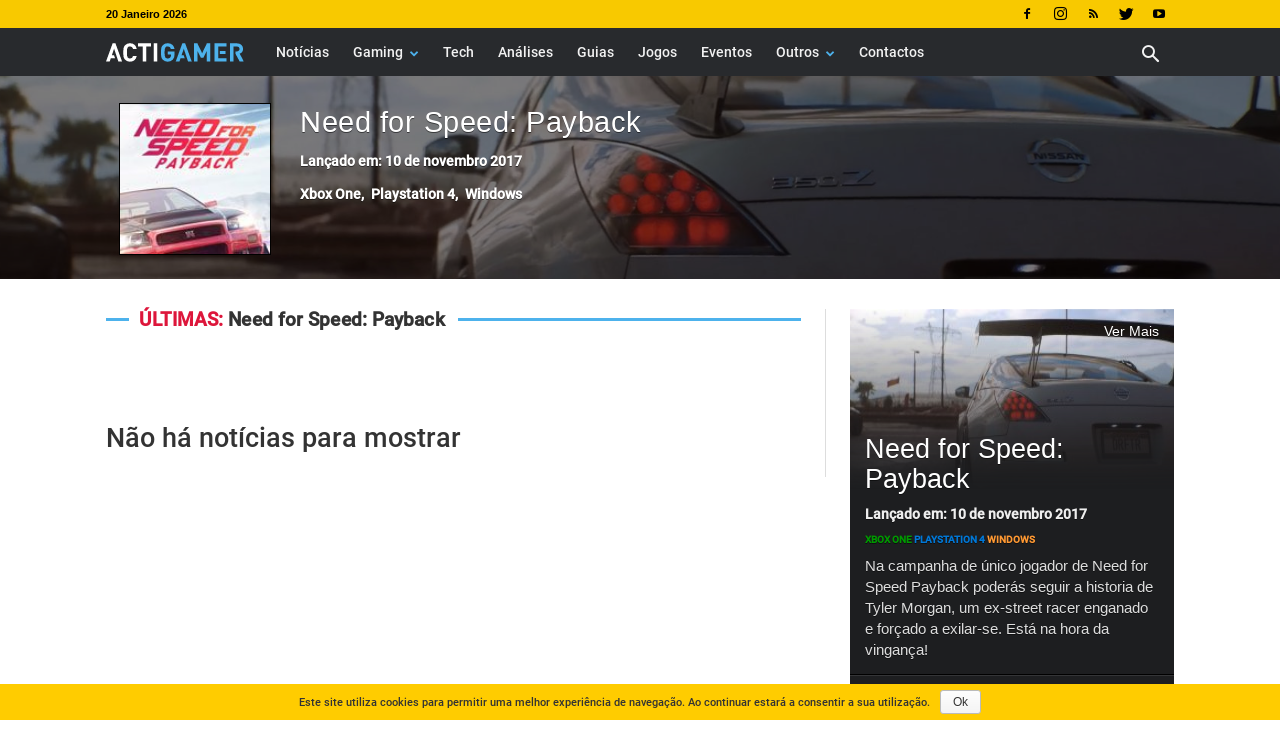

--- FILE ---
content_type: text/html; charset=UTF-8
request_url: https://www.actigamer.pt/jogo/need-for-speed-payback/
body_size: 16747
content:
<!doctype html > <!--[if IE 8]><html class="ie8" lang="pt-PT"> <![endif]--> <!--[if IE 9]><html class="ie9" lang="pt-PT"> <![endif]--> <!--[if gt IE 8]><!--><html lang="pt-PT" prefix="og: http://ogp.me/ns# fb: http://ogp.me/ns/fb#"> <!--<![endif]--> <head> <title>Need for Speed: Payback - Actigamer</title> <meta charset="UTF-8"/> <meta name="viewport" content="width=device-width, initial-scale=1.0"/> <meta name="robots" content="index, follow, max-image-preview:large, max-snippet:-1, max-video-preview:-1"/> <link rel="pingback" href="https://www.actigamer.pt/xmlrpc.php"/> <link href='https://flow.tveuropa.pt' crossorigin="anonymous" rel='preconnect'/> <link href='https://fonts.gstatic.com' crossorigin="anonymous" rel='preconnect'/> <link rel='dns-prefetch' href='//flow.tveuropa.pt'/> <link rel='dns-prefetch' href='//fonts.googleapis.com'/> <link rel='dns-prefetch' href='//fonts.gstatic.com'/> <link rel='dns-prefetch' href='//ajax.googleapis.com'/> <link rel='dns-prefetch' href='//apis.google.com'/> <link rel='dns-prefetch' href='//google-analytics.com'/> <link rel='dns-prefetch' href='//www.google-analytics.com'/> <link rel='dns-prefetch' href='//ssl.google-analytics.com'/> <link rel='dns-prefetch' href='//www.googletagmanager.com'/> <link rel='dns-prefetch' href='//www.googletagservices.com'/> <link rel='dns-prefetch' href='//youtube.com'/> <link rel='dns-prefetch' href='//i.ytimg.com'/> <link rel='dns-prefetch' href='//secure.gravatar.com'/> <script type="text/javascript">/*<![CDATA[*/var _paq=_paq||[];_paq.push(['trackPageView']);_paq.push(['enableLinkTracking']);_paq.push(['enableHeartBeatTimer']);(function(){var u="//flow.tveuropa.pt/";_paq.push(['setTrackerUrl',u+'flow.php']);_paq.push(['setSiteId','2']);var d=document,g=d.createElement('script'),s=d.getElementsByTagName('script')[0];g.type='text/javascript';g.async=true;g.defer=true;g.src=u+'flow.js';s.parentNode.insertBefore(g,s);})();/*]]>*/</script> <script>/*<![CDATA[*/(function(w,d,s,l,i){w[l]=w[l]||[];w[l].push({'gtm.start':new Date().getTime(),event:'gtm.js'});var f=d.getElementsByTagName(s)[0],j=d.createElement(s),dl=l!='dataLayer'?'&l='+l:'';j.async=true;j.defer=true;j.src='https://www.googletagmanager.com/gtm.js?id='+i+dl;f.parentNode.insertBefore(j,f);})(window,document,'script','dataLayer','GTM-KVMF2F6');/*]]>*/</script> <script data-schema="Organization" type="application/ld+json">/*<![CDATA[*/{"@context":"http:\/\/schema.org","@type":"Organization","name":"ActiGamer","legalName":"ActiGamer","url":"https:\/\/www.actigamer.pt\/","logo":"https:\/\/www.actigamer.pt\/cnt\/img\/assets\/ag-logo.png","foundingDate":"2018","address":{"@type":"PostalAddress","streetAddress":"Lisboa","addressLocality":"Lisboa","addressRegion":"Lisboa","postalCode":"1990-357","addressCountry":"Portugal"},"contactPoint":{"@type":"ContactPoint","contactType":"customer support","email":"actigamer@actigamer.pt"},"sameAs":["https:\/\/www.facebook.com\/actigamer.pt\/","https:\/\/twitter.com\/actigamer","https:\/\/www.youtube.com\/channel\/UC6cdwkVoPN4mGPU2k4ElqmA","https:\/\/www.instagram.com\/actigamer\/"]}/*]]>*/</script> <script data-schema="Website" type="application/ld+json">/*<![CDATA[*/{"@context":"http:\/\/schema.org","@type":"WebSite","name":"ActiGamer","url":"https:\/\/www.actigamer.pt\/","potentialAction":{"@type":"SearchAction","target":"https:\/\/www.actigamer.pt\/?s={search_term}","query-input":"required name=search_term"}}/*]]>*/</script> <script data-schema="Webpage" type="application/ld+json">/*<![CDATA[*/{"@context":"http:\/\/schema.org","@type":"WebPage","name":"ActiGamer","url":"https:\/\/www.actigamer.pt\/","isPartOf":{"@type":["CreativeWork"]}}/*]]>*/</script> <link rel="preload" as="font" href="https://www.actigamer.pt/cnt/themes/actigamer/images/icons/newspaper.woff?14" type="font/woff2" crossorigin="anonymous"/> <link rel="preload" as="font" href="https://www.actigamer.pt/cnt/fonts/argumentum/argumentum-bold-webfont.woff2" type="font/woff2" crossorigin="anonymous"/> <link rel="preload" as="font" href="https://www.actigamer.pt/cnt/fonts/roboto/roboto-500.woff2" type="font/woff2" crossorigin="anonymous"/> <link rel="preload" as="script" href="https://www.actigamer.pt/wp-includes/js/jquery/jquery.min.js" type="text/javascript" crossorigin="anonymous"/> <link rel="preload" as="script" href="https://www.actigamer.pt/wp-includes/js/jquery/jquery-migrate.min.js" type="text/javascript" crossorigin="anonymous"/> <script type="text/javascript" src="https://www.actigamer.pt/cnt/themes/actigamer/js/tagdiv_theme.min.js?v=5" defer></script> <script type="text/javascript" src="https://www.actigamer.pt/cnt/js/socket.io.min.js" fetchpriority="low" defer></script> <script type="text/javascript" src="https://www.actigamer.pt/cnt/js/pn2y34i6.js" fetchpriority="low" defer></script> <link rel="preload" as="style" fetchpriority="high" href="https://www.actigamer.pt/cnt/themes/actigamer/style.css?v=4" type="text/css" crossorigin="anonymous"/> <link rel="stylesheet" id="td-theme-css" href="https://www.actigamer.pt/cnt/themes/actigamer/style.css?v=4" type="text/css" media="all" crossorigin="anonymous"/> <link rel="icon" type="image/png" href="https://www.actigamer.pt/cnt/img/logos/favicon.png"/><meta property="og:locale" content="pt_PT"/> <meta property="og:type" content="object"/> <meta property="og:title" content="Need for Speed: Payback"/> <meta property="og:description" content="Na campanha de único jogador de Need for Speed Payback poderás seguir a historia de Tyler Morgan, um ex-street racer enganado e forçado a exilar-se. Está na hora da vingança!"/> <meta property="description" content="Na campanha de único jogador de Need for Speed Payback poderás seguir a historia de Tyler Morgan, um ex-street racer enganado e forçado a exilar-se. Está na hora da vingança!"/> <meta property="og:url" content="https://www.actigamer.pt/jogo/need-for-speed-payback/"/> <meta property="og:site_name" content="Actigamer"/> <meta property="fb:app_id" content="2465542990196148"/> <meta property="og:image" content="https://www.actigamer.pt/cnt/uploads/I17P002nfspb-624x328.jpg"/> <meta property="og:image:secure_url" content="https://www.actigamer.pt/cnt/uploads/I17P002nfspb-624x328.jpg"/> <meta property="og:image:width" content="624"/> <meta property="og:image:height" content="328"/> <meta name="twitter:card" content="summary_large_image"/> <meta name="twitter:site" content="actigamer"/> <meta name="twitter:domain" content="Actigamer"/> <meta name="twitter:title" content="Need for Speed: Payback"/> <meta name="twitter:image:alt" content="Need for Speed: Payback"/> <meta name="twitter:description" content="Na campanha de único jogador de Need for Speed Payback poderás seguir a historia de Tyler Morgan, um ex-street racer enganado e forçado a exilar-se. Está na hora da vingança! "/> <meta name="twitter:url" content="https://www.actigamer.pt/jogo/need-for-speed-payback/"/> <meta name="twitter:image:src" content="https://www.actigamer.pt/cnt/uploads/I17P002nfspb-624x328.jpg"/> <meta name="description" content="Na campanha de único jogador de Need for Speed Payback poderás seguir a historia de Tyler Morgan, um ex-street racer enganado e forçado a exilar-se. Está na hora da vingança! "/><meta name="description" content="Na campanha de único jogador de Need for Speed Payback poderás seguir a historia de Tyler Morgan, um ex-street racer enganado e forçado a exilar-se. Está na hora da vingança!"/> <link rel='dns-prefetch' href='//s.w.org'/> <link rel="alternate" type="application/rss+xml" title="Actigamer &raquo; Feed" href="https://www.actigamer.pt/feed/"/> <link rel="alternate" type="application/rss+xml" title="Actigamer &raquo; Feed de comentários" href="https://www.actigamer.pt/comments/feed/"/> <link rel="alternate" type="application/rss+xml" title="Feed Actigamer &raquo; Need for Speed: Payback Jogo" href="https://www.actigamer.pt/jogo/need-for-speed-payback/feed/"/> <style type="text/css">
img.wp-smiley,
img.emoji {
	display: inline !important;
	border: none !important;
	box-shadow: none !important;
	height: 1em !important;
	width: 1em !important;
	margin: 0 .07em !important;
	vertical-align: -0.1em !important;
	background: none !important;
	padding: 0 !important;
}
</style> <script type='text/javascript' src='https://www.actigamer.pt/wp-includes/js/jquery/jquery.min.js' crossorigin='anonymous'></script> <script type='text/javascript' src='https://www.actigamer.pt/wp-includes/js/jquery/jquery-migrate.min.js' crossorigin='anonymous'></script> <link rel='https://api.w.org/' href='https://www.actigamer.pt/wp-json/'/> <link rel="EditURI" type="application/rsd+xml" title="RSD" href="https://www.actigamer.pt/xmlrpc.php?rsd"/> <link rel="wlwmanifest" type="application/wlwmanifest+xml" href="https://www.actigamer.pt/wp-includes/wlwmanifest.xml"/> <script>/*<![CDATA[*/window.tdwGlobal={"adminUrl":"https:\/\/www.actigamer.pt\/wp-admin\/","wpRestNonce":"1d2cf8de7c","wpRestUrl":"https:\/\/www.actigamer.pt\/wp-json\/","permalinkStructure":"\/%category%\/%postname%\/"};/*]]>*/</script> <!--[if lt IE 9]><script src="https://html5shim.googlecode.com/svn/trunk/html5.js"></script><![endif]--> <script type="text/javascript">/*<![CDATA[*/var essb_settings={"ajax_url":"https:\/\/www.actigamer.pt\/wp-admin\/admin-ajax.php","essb3_nonce":"51fb6fb6c9","essb3_plugin_url":"https:\/\/www.actigamer.pt\/cnt\/gadgets\/social-buttons","essb3_stats":false,"essb3_ga":false,"essb3_ga_mode":"extended","blog_url":"https:\/\/www.actigamer.pt\/","essb3_postfloat_stay":false,"post_id":false};/*]]>*/</script> <script>/*<![CDATA[*/var tdBlocksArray=[];function tdBlock(){this.id='';this.block_type=1;this.atts='';this.td_column_number='';this.td_current_page=1;this.post_count=0;this.found_posts=0;this.max_num_pages=0;this.td_filter_value='';this.is_ajax_running=false;this.td_user_action='';this.header_color='';this.ajax_pagination_infinite_stop='';}
(function(){var htmlTag=document.getElementsByTagName("html")[0];if(navigator.userAgent.indexOf("MSIE 10.0")>-1){htmlTag.className+=' ie10';}
if(!!navigator.userAgent.match(/Trident.*rv\:11\./)){htmlTag.className+=' ie11';}
if(navigator.userAgent.indexOf("Edge")>-1){htmlTag.className+=' ieEdge';}
if(/(iPad|iPhone|iPod)/g.test(navigator.userAgent)){htmlTag.className+=' td-md-is-ios';}
var user_agent=navigator.userAgent.toLowerCase();if(user_agent.indexOf("android")>-1){htmlTag.className+=' td-md-is-android';}
if(-1!==navigator.userAgent.indexOf('Mac OS X')){htmlTag.className+=' td-md-is-os-x';}
if(/chrom(e|ium)/.test(navigator.userAgent.toLowerCase())){htmlTag.className+=' td-md-is-chrome';}
if(-1!==navigator.userAgent.indexOf('Firefox')){htmlTag.className+=' td-md-is-firefox';}
if(-1!==navigator.userAgent.indexOf('Safari')&&-1===navigator.userAgent.indexOf('Chrome')){htmlTag.className+=' td-md-is-safari';}
if(-1!==navigator.userAgent.indexOf('IEMobile')){htmlTag.className+=' td-md-is-iemobile';}})();var tdLocalCache={};(function(){"use strict";tdLocalCache={data:{},remove:function(resource_id){delete tdLocalCache.data[resource_id];},exist:function(resource_id){return tdLocalCache.data.hasOwnProperty(resource_id)&&tdLocalCache.data[resource_id]!==null;},get:function(resource_id){return tdLocalCache.data[resource_id];},set:function(resource_id,cachedData){tdLocalCache.remove(resource_id);tdLocalCache.data[resource_id]=cachedData;}};})();var td_viewport_interval_list=[{"limitBottom":767,"sidebarWidth":228},{"limitBottom":1018,"sidebarWidth":300},{"limitBottom":1140,"sidebarWidth":324}];var td_animation_stack_effect="type0";var tds_animation_stack=true;var td_animation_stack_specific_selectors=".entry-thumb, img";var td_animation_stack_general_selectors=".td-animation-stack img, .td-animation-stack .entry-thumb, .post img";var tds_general_modal_image="yes";var td_ajax_url="https:\/\/www.actigamer.pt\/wp-admin\/admin-ajax.php";var td_get_template_directory_uri="https:\/\/www.actigamer.pt\/cnt\/themes\/actigamer";var tds_snap_menu="snap";var tds_logo_on_sticky="show_header_logo";var tds_header_style="5";var td_please_wait="Por favor espere...";var td_email_user_pass_incorrect="Utilizador ou palavra-chave incorrectos!";var td_email_user_incorrect="Email ou palavra-chave incorrectos!";var td_email_incorrect="Email incorreto!";var tds_more_articles_on_post_enable="";var tds_more_articles_on_post_time_to_wait="";var tds_more_articles_on_post_pages_distance_from_top=0;var tds_theme_color_site_wide="#4db2ec";var tds_smart_sidebar="enabled";var tdThemeName="ActiGamer";var td_magnific_popup_translation_tPrev="Anterior (Seta a esquerda )";var td_magnific_popup_translation_tNext="Avan\u00e7ar (Seta a direita)";var td_magnific_popup_translation_tCounter="%curr% de %total%";var td_magnific_popup_translation_ajax_tError="O conte\u00fado de% url% n\u00e3o p\u00f4de ser carregado.";var td_magnific_popup_translation_image_tError="A imagem #% curr% n\u00e3o p\u00f4de ser carregada.";var tdsDateFormat="d F Y";var tdDateNamesI18n={"month_names":["Janeiro","Fevereiro","Mar\u00e7o","Abril","Maio","Junho","Julho","Agosto","Setembro","Outubro","Novembro","Dezembro"],"month_names_short":["Jan","Fev","Mar","Abr","Mai","Jun","Jul","Ago","Set","Out","Nov","Dez"],"day_names":["Domingo","Segunda-feira","Ter\u00e7a-feira","Quarta-feira","Quinta-feira","Sexta-feira","S\u00e1bado"],"day_names_short":["Dom","Seg","Ter","Qua","Qui","Sex","S\u00e1b"]};var td_ad_background_click_link="";var td_ad_background_click_target="_blank";/*]]>*/</script> <style id="tdw-css-placeholder"></style></head> <body class="archive tax-jogo term-need-for-speed-payback term-185 global-block-template-gc1 td-animation-stack-type0 td-full-layout" itemscope="itemscope" itemtype="https://schema.org/WebPage"> <noscript><p><img referrerpolicy="no-referrer-when-downgrade" src="https://flow.tveuropa.pt/matomo.php?idsite=2&amp;rec=1" style="border:0" alt=""/></p></noscript> <noscript><iframe src="https://www.googletagmanager.com/ns.html?id=GTM-KVMF2F6" height="0" width="0" style="display:none;visibility:hidden"></iframe></noscript> <div class="td-scroll-up"><i class="td-icon-menu-up"></i></div> <div class="td-menu-background"></div> <div id="td-mobile-nav"> <div class="td-mobile-container"> <div class="td-menu-socials-wrap"> <div class="td-menu-socials"> <span class="td-social-icon-wrap"> <a rel="noopener" target="_blank" href="https://www.facebook.com/actigamer.pt" title="Facebook"> <i class="td-icon-font td-icon-facebook"></i> </a> </span> <span class="td-social-icon-wrap"> <a rel="noopener" target="_blank" href="https://www.instagram.com/actigamer/" title="Instagram"> <i class="td-icon-font td-icon-instagram"></i> </a> </span> <span class="td-social-icon-wrap"> <a rel="noopener" target="_blank" href="https://www.actigamer.pt/feed/" title="RSS"> <i class="td-icon-font td-icon-rss"></i> </a> </span> <span class="td-social-icon-wrap"> <a rel="noopener" target="_blank" href="https://twitter.com/actigamer" title="Twitter"> <i class="td-icon-font td-icon-twitter"></i> </a> </span> <span class="td-social-icon-wrap"> <a rel="noopener" target="_blank" href="https://www.youtube.com/channel/UC6cdwkVoPN4mGPU2k4ElqmA" title="Youtube"> <i class="td-icon-font td-icon-youtube"></i> </a> </span> </div> <div class="td-mobile-close"> <a href="#"><i class="td-icon-close-mobile"></i></a> </div> </div> <div class="td-mobile-content"> <div class="menu-main-menu-container"><ul id="menu-main-menu" class="td-mobile-main-menu"><li id="menu-item-117" class="menu-item menu-item-type-custom menu-item-object-custom menu-item-first menu-item-117"><a href="https://www.actigamer.pt/noticias/">Notícias</a></li> <li id="menu-item-23746" class="menu-item menu-item-type-custom menu-item-object-custom menu-item-has-children menu-item-23746"><a href="https://www.actigamer.pt/gaming/">Gaming<i class="td-icon-menu-right td-element-after"></i></a> <ul class="sub-menu"> <li id="menu-item-112" class="menu-item menu-item-type-custom menu-item-object-custom menu-item-112"><a href="https://www.actigamer.pt/pc/">PC</a></li> <li id="menu-item-113" class="menu-item menu-item-type-custom menu-item-object-custom menu-item-113"><a href="https://www.actigamer.pt/playstation/">Playstation</a></li> <li id="menu-item-114" class="menu-item menu-item-type-custom menu-item-object-custom menu-item-114"><a href="https://www.actigamer.pt/xbox/">Xbox</a></li> <li id="menu-item-115" class="menu-item menu-item-type-custom menu-item-object-custom menu-item-115"><a href="https://www.actigamer.pt/nintendo/">Nintendo</a></li> <li id="menu-item-127" class="menu-item menu-item-type-custom menu-item-object-custom menu-item-127"><a href="https://www.actigamer.pt/mobile/">Mobile</a></li> <li id="menu-item-118" class="menu-item menu-item-type-custom menu-item-object-custom menu-item-118"><a href="https://www.actigamer.pt/esports/">Esports</a></li> </ul> </li> <li id="menu-item-119" class="menu-item menu-item-type-custom menu-item-object-custom menu-item-119"><a href="https://www.actigamer.pt/tech/">Tech</a></li> <li id="menu-item-129" class="menu-item menu-item-type-custom menu-item-object-custom menu-item-129"><a href="https://www.actigamer.pt/analises/">Análises</a></li> <li id="menu-item-11289" class="menu-item menu-item-type-custom menu-item-object-custom menu-item-11289"><a href="https://www.actigamer.pt/guias/">Guias</a></li> <li id="menu-item-130" class="menu-item menu-item-type-custom menu-item-object-custom menu-item-130"><a href="https://www.actigamer.pt/jogos/">Jogos</a></li> <li id="menu-item-131" class="menu-item menu-item-type-custom menu-item-object-custom menu-item-131"><a href="https://www.actigamer.pt/eventos/">Eventos</a></li> <li id="menu-item-121" class="menu-item menu-item-type-custom menu-item-object-custom menu-item-has-children menu-item-121"><a href="#">Outros<i class="td-icon-menu-right td-element-after"></i></a> <ul class="sub-menu"> <li id="menu-item-24252" class="menu-item menu-item-type-custom menu-item-object-custom menu-item-24252"><a href="https://www.actigamer.pt/universo/">Universo</a></li> <li id="menu-item-132" class="menu-item menu-item-type-custom menu-item-object-custom menu-item-132"><a href="https://www.actigamer.pt/fotos/">Fotos</a></li> <li id="menu-item-29526" class="menu-item menu-item-type-taxonomy menu-item-object-category menu-item-29526"><a href="https://www.actigamer.pt/./videos/">Vídeos</a></li> </ul> </li> <li id="menu-item-29527" class="menu-item menu-item-type-custom menu-item-object-custom menu-item-29527"><a href="https://www.actigamer.pt/contactar/">Contactos</a></li> </ul></div> </div> </div> </div> <div class="td-search-background"></div> <div class="td-search-wrap-mob"> <div class="td-drop-down-search" aria-labelledby="td-header-search-button"> <form method="get" class="td-search-form" action="https://www.actigamer.pt/"> <div class="td-search-close"> <a href="#"><i class="td-icon-close-mobile"></i></a> </div> <div role="search" class="td-search-input"> <span>Pesquisa</span> <input id="td-header-search-mob" type="text" value="" name="s" autocomplete="off"/> </div> </form> <div id="td-aj-search-mob"></div> </div> </div> <div id="td-outer-wrap" class="td-theme-wrap"> <div class="td-header-wrap td-header-style-5 "> <div class="td-header-top-menu-full td-container-wrap "> <div class="td-container td-header-row td-header-top-menu"> <div class="top-bar-style-1"> <div class="td-header-sp-top-menu"> <div class="td_data_time"> <div style="visibility:hidden;"> 16 Janeiro 2026 </div> </div> </div> <div class="td-header-sp-top-widget"> <span class="td-social-icon-wrap"> <a rel="noopener" target="_blank" href="https://www.facebook.com/actigamer.pt" title="Facebook"> <i class="td-icon-font td-icon-facebook"></i> </a> </span> <span class="td-social-icon-wrap"> <a rel="noopener" target="_blank" href="https://www.instagram.com/actigamer/" title="Instagram"> <i class="td-icon-font td-icon-instagram"></i> </a> </span> <span class="td-social-icon-wrap"> <a rel="noopener" target="_blank" href="https://www.actigamer.pt/feed/" title="RSS"> <i class="td-icon-font td-icon-rss"></i> </a> </span> <span class="td-social-icon-wrap"> <a rel="noopener" target="_blank" href="https://twitter.com/actigamer" title="Twitter"> <i class="td-icon-font td-icon-twitter"></i> </a> </span> <span class="td-social-icon-wrap"> <a rel="noopener" target="_blank" href="https://www.youtube.com/channel/UC6cdwkVoPN4mGPU2k4ElqmA" title="Youtube"> <i class="td-icon-font td-icon-youtube"></i> </a> </span> </div> </div> </div> </div> <div class="td-header-menu-wrap-full td-container-wrap "> <div class="td-header-menu-wrap "> <div class="td-container td-header-row td-header-main-menu black-menu"> <div id="td-header-menu" role="navigation"> <div id="td-top-mobile-toggle"><a href="#" alt="Menu"><i class="td-icon-font td-icon-mobile"></i></a></div> <div class="td-main-menu-logo td-logo-in-menu"> <a class="td-mobile-logo td-sticky-header" href="https://www.actigamer.pt/"> <img class="td-retina-data" data-retina="[data-uri]" src="[data-uri]" alt="Actigamer" title="Actigamer"/> </a> <a class="td-header-logo td-sticky-header" href="https://www.actigamer.pt/"> <img class="td-retina-data" data-retina="[data-uri]" src="[data-uri]" alt="Actigamer" title="Actigamer"/> <span class="td-visual-hidden">Actigamer</span> </a> </div> <div class="menu-main-menu-container"><ul id="menu-main-menu-1" class="sf-menu"><li class="menu-item menu-item-type-custom menu-item-object-custom menu-item-first td-menu-item td-normal-menu menu-item-117"><a href="https://www.actigamer.pt/noticias/">Notícias</a></li> <li class="menu-item menu-item-type-custom menu-item-object-custom menu-item-has-children td-menu-item td-normal-menu menu-item-23746"><a href="https://www.actigamer.pt/gaming/">Gaming</a> <ul class="sub-menu"> <li class="menu-item menu-item-type-custom menu-item-object-custom td-menu-item td-normal-menu menu-item-112"><a href="https://www.actigamer.pt/pc/">PC</a></li> <li class="menu-item menu-item-type-custom menu-item-object-custom td-menu-item td-normal-menu menu-item-113"><a href="https://www.actigamer.pt/playstation/">Playstation</a></li> <li class="menu-item menu-item-type-custom menu-item-object-custom td-menu-item td-normal-menu menu-item-114"><a href="https://www.actigamer.pt/xbox/">Xbox</a></li> <li class="menu-item menu-item-type-custom menu-item-object-custom td-menu-item td-normal-menu menu-item-115"><a href="https://www.actigamer.pt/nintendo/">Nintendo</a></li> <li class="menu-item menu-item-type-custom menu-item-object-custom td-menu-item td-normal-menu menu-item-127"><a href="https://www.actigamer.pt/mobile/">Mobile</a></li> <li class="menu-item menu-item-type-custom menu-item-object-custom td-menu-item td-normal-menu menu-item-118"><a href="https://www.actigamer.pt/esports/">Esports</a></li> </ul> </li> <li class="menu-item menu-item-type-custom menu-item-object-custom td-menu-item td-normal-menu menu-item-119"><a href="https://www.actigamer.pt/tech/">Tech</a></li> <li class="menu-item menu-item-type-custom menu-item-object-custom td-menu-item td-normal-menu menu-item-129"><a href="https://www.actigamer.pt/analises/">Análises</a></li> <li class="menu-item menu-item-type-custom menu-item-object-custom td-menu-item td-normal-menu menu-item-11289"><a href="https://www.actigamer.pt/guias/">Guias</a></li> <li class="menu-item menu-item-type-custom menu-item-object-custom td-menu-item td-normal-menu menu-item-130"><a href="https://www.actigamer.pt/jogos/">Jogos</a></li> <li class="menu-item menu-item-type-custom menu-item-object-custom td-menu-item td-normal-menu menu-item-131"><a href="https://www.actigamer.pt/eventos/">Eventos</a></li> <li class="menu-item menu-item-type-custom menu-item-object-custom menu-item-has-children td-menu-item td-normal-menu menu-item-121"><a href="#">Outros</a> <ul class="sub-menu"> <li class="menu-item menu-item-type-custom menu-item-object-custom td-menu-item td-normal-menu menu-item-24252"><a href="https://www.actigamer.pt/universo/">Universo</a></li> <li class="menu-item menu-item-type-custom menu-item-object-custom td-menu-item td-normal-menu menu-item-132"><a href="https://www.actigamer.pt/fotos/">Fotos</a></li> <li class="menu-item menu-item-type-taxonomy menu-item-object-category td-menu-item td-normal-menu menu-item-29526"><a href="https://www.actigamer.pt/./videos/">Vídeos</a></li> </ul> </li> <li class="menu-item menu-item-type-custom menu-item-object-custom td-menu-item td-normal-menu menu-item-29527"><a href="https://www.actigamer.pt/contactar/">Contactos</a></li> </ul></div></div> <div class="header-search-wrap"> <div class="td-search-btns-wrap"> <a id="td-header-search-button" href="#" role="button" class="dropdown-toggle " data-toggle="dropdown"><i class="td-icon-search"></i></a> <a id="td-header-search-button-mob" alt="Pesquisar" href="#" role="button" class="dropdown-toggle " data-toggle="dropdown"><i class="td-icon-search"></i></a> </div> <div class="td-drop-down-search" aria-labelledby="td-header-search-button"> <form method="get" class="td-search-form" action="https://www.actigamer.pt/"> <div role="search" class="td-head-form-search-wrap"> <input id="td-header-search" type="text" value="" name="s" autocomplete="off"/><input class="wpb_button wpb_btn-inverse btn" type="submit" id="td-header-search-top" value="Pesquisa"/> </div> </form> <div id="td-aj-search"></div> </div> </div> </div> </div> </div> </div> <div id="perfil-lead" class="perfil perfil-lead perfil-lead--infopag is-dark" style="background-image: url(https://www.actigamer.pt/cnt/uploads/I17P002nfspb.jpg)"> <div class="perfil-overlay"> <div class="perfil-sombra"> <div class="perfil-content container row" itemscope="" itemtype="http://schema.org/SoftwareApplication"> <meta itemprop="applicationCategory" content="Game"> <meta itemprop="operatingSystem" content="Xbox One, Playstation 4, Windows"> <div class="perfil-info span12"> <div class="itempag"> <div class="itempag-wrapper"> <div class="itempag-img"> <div class="img imgflare--fotocapa"><img loading="lazy" src="https://www.actigamer.pt/cnt/uploads/I17P001nfspb-136x136.jpg" alt="Need for Speed: Payback" itemprop="image"></div> </div> <div class="itempag-info"> <div class="itempag-title" itemprop="name"> <a href="/jogo/need-for-speed-payback/" itemprop="url">Need for Speed: Payback</a> </div> <meta itemprop="description" content="Na campanha de único jogador de Need for Speed Payback poderás seguir a historia de Tyler Morgan, um ex-street racer enganado e forçado a exilar-se. Está na hora da vingança!"> <div class="itempag-description"> <dl class="sb-objectStats-info-release"><dd>Lançado em: 10 de novembro 2017</dd></dl> <dl class="gc-more-info"> <dd class="plataforma"><span itemprop="device">Xbox One</span>,</dd> <dd class="plataforma"><span itemprop="device">Playstation 4</span>,</dd> <dd class="plataforma"><span itemprop="device">Windows</span></dd> </dl> <dl class="sharediv"> <dd> </dd> </dl> </div> </div> </div> </div> </div> </div> </div> </div> </div> <div class="td-main-content-wrap td-container-wrap"> <div class="td-container"> <div class="td-pb-row"> <div class="td-pb-span8 td-main-content"> <div class="td-ss-main-content"> <div class="tax-titulo"><span><span class="tax-titulo-1">ÚLTIMAS:</span> Need for Speed: Payback</span></div> <div id="td_uid_1_6969b475f1f3d" class="tdc-row"><div class="vc_row td_uid_1_6969b475f1f4b_rand wpb_row td-pb-row" ><div class="vc_column td_uid_2_6969b475f2064_rand wpb_column vc_column_container tdc-column td-pb-span8"><div class="wpb_wrapper"><div class="td_block_wrap td_block_19 td_uid_3_6969b475f2252_rand td-pb-border-top td_block_template_gc1 tdc-no-posts td-column-2" data-td-block-uid="td_uid_3_6969b475f2252" ><script>/*<![CDATA[*/var block_td_uid_3_6969b475f2252=new tdBlock();block_td_uid_3_6969b475f2252.id="td_uid_3_6969b475f2252";block_td_uid_3_6969b475f2252.atts='{"limit":"2","category_id":"2","block_template_id":"","live_filter":"cur_post_same_tax","separator":"","custom_title":"","custom_url":"","mx1_tl":"","mx2_tl":"","post_ids":"","category_ids":"","tag_slug":"","autors_id":"","installed_post_types":"","sort":"","offset":"","el_class":"","td_ajax_filter_type":"","td_ajax_filter_ids":"","td_filter_default_txt":"All","td_ajax_preloading":"","f_header_font_header":"","f_header_font_title":"Block header","f_header_font_reset":"","f_header_font_family":"","f_header_font_size":"","f_header_font_line_height":"","f_header_font_style":"","f_header_font_weight":"","f_header_font_transform":"","f_header_font_spacing":"","f_header_":"","f_ajax_font_title":"Ajax categories","f_ajax_font_reset":"","f_ajax_font_family":"","f_ajax_font_size":"","f_ajax_font_line_height":"","f_ajax_font_style":"","f_ajax_font_weight":"","f_ajax_font_transform":"","f_ajax_font_spacing":"","f_ajax_":"","f_more_font_title":"Load more button","f_more_font_reset":"","f_more_font_family":"","f_more_font_size":"","f_more_font_line_height":"","f_more_font_style":"","f_more_font_weight":"","f_more_font_transform":"","f_more_font_spacing":"","f_more_":"","mx1f_title_font_header":"","mx1f_title_font_title":"Article title","mx1f_title_font_reset":"","mx1f_title_font_family":"","mx1f_title_font_size":"","mx1f_title_font_line_height":"","mx1f_title_font_style":"","mx1f_title_font_weight":"","mx1f_title_font_transform":"","mx1f_title_font_spacing":"","mx1f_title_":"","mx1f_cat_font_title":"Article category tag","mx1f_cat_font_reset":"","mx1f_cat_font_family":"","mx1f_cat_font_size":"","mx1f_cat_font_line_height":"","mx1f_cat_font_style":"","mx1f_cat_font_weight":"","mx1f_cat_font_transform":"","mx1f_cat_font_spacing":"","mx1f_cat_":"","mx1f_meta_font_title":"Article meta info","mx1f_meta_font_reset":"","mx1f_meta_font_family":"","mx1f_meta_font_size":"","mx1f_meta_font_line_height":"","mx1f_meta_font_style":"","mx1f_meta_font_weight":"","mx1f_meta_font_transform":"","mx1f_meta_font_spacing":"","mx1f_meta_":"","mx2f_title_font_header":"","mx2f_title_font_title":"Article title","mx2f_title_font_reset":"","mx2f_title_font_family":"","mx2f_title_font_size":"","mx2f_title_font_line_height":"","mx2f_title_font_style":"","mx2f_title_font_weight":"","mx2f_title_font_transform":"","mx2f_title_font_spacing":"","mx2f_title_":"","mx2f_cat_font_title":"Article category tag","mx2f_cat_font_reset":"","mx2f_cat_font_family":"","mx2f_cat_font_size":"","mx2f_cat_font_line_height":"","mx2f_cat_font_style":"","mx2f_cat_font_weight":"","mx2f_cat_font_transform":"","mx2f_cat_font_spacing":"","mx2f_cat_":"","mx2f_meta_font_title":"Article meta info","mx2f_meta_font_reset":"","mx2f_meta_font_family":"","mx2f_meta_font_size":"","mx2f_meta_font_line_height":"","mx2f_meta_font_style":"","mx2f_meta_font_weight":"","mx2f_meta_font_transform":"","mx2f_meta_font_spacing":"","mx2f_meta_":"","ajax_pagination":"","ajax_pagination_infinite_stop":"","css":"","tdc_css":"","live_filter_cur_post_id":185,"live_filter_cur_post_author":"","td_column_number":2,"header_color":"","color_preset":"","border_top":"","class":"td_uid_3_6969b475f2252_rand","tdc_css_class":"td_uid_3_6969b475f2252_rand","tdc_css_class_style":"td_uid_3_6969b475f2252_rand_style"}';block_td_uid_3_6969b475f2252.td_column_number="2";block_td_uid_3_6969b475f2252.block_type="td_block_19";block_td_uid_3_6969b475f2252.post_count="0";block_td_uid_3_6969b475f2252.found_posts="0";block_td_uid_3_6969b475f2252.header_color="";block_td_uid_3_6969b475f2252.ajax_pagination_infinite_stop="";block_td_uid_3_6969b475f2252.max_num_pages="0";tdBlocksArray.push(block_td_uid_3_6969b475f2252);/*]]>*/</script><div class="td-block-title-wrap"></div><div id=td_uid_3_6969b475f2252 class="td_block_inner td-column-2"></div></div> </div></div></div></div> <script>/*<![CDATA[*/jQuery(window).on('load',function(){jQuery('body').find('#td_uid_1_6969b475f1f3d .td-element-style').each(function(index,element){jQuery(element).css('opacity',1);return;});});/*]]>*/</script> <script>/*<![CDATA[*/jQuery(window).ready(function(){setTimeout(function(){var $content=jQuery('body').find('#tdc-live-iframe'),refWindow=undefined;if($content.length){$content=$content.contents();refWindow=document.getElementById('tdc-live-iframe').contentWindow||document.getElementById('tdc-live-iframe').contentDocument;}else{$content=jQuery('body');refWindow=window;}
$content.find('#td_uid_1_6969b475f1f3d .td-element-style').each(function(index,element){jQuery(element).css('opacity',1);return;});});},200);/*]]>*/</script> <div class="no-results td-pb-padding-side"><h2>Não há notícias para mostrar</h2></div> </div> </div> <div class="td-pb-span4 td-main-sidebar"> <div class="td-ss-main-sidebar"> <div class="clearfix"></div> <div class="sb-objectStats is-dark td_block_wrap" style="background-image: url(https://www.actigamer.pt/cnt/uploads/I17P002nfspb-324x160.jpg)"> <dl class="sb-objectStats-info"> <dt class="sb-objectStats-info-title"> <h3><a href="/jogo/need-for-speed-payback/">Need for Speed: Payback<span>Ver Mais</span></a></h3> </dt> <dd class="sb-quadroStats-info-release">Lançado em: 10 de novembro 2017</dd> <dd> <ul class="quadro-gc-more-info"> <a href="https://www.actigamer.pt/xbox/" style="color: #009900">Xbox One </a> <a href="https://www.actigamer.pt/playstation/" style="color: #0078D7">Playstation 4 </a> <a href="https://www.actigamer.pt/pc/" style="color: #ff9933">Windows </a> </ul> </dd> <dd class="sb-objectStats-info-deck">Na campanha de único jogador de Need for Speed Payback poderás seguir a historia de Tyler Morgan, um ex-street racer enganado e forçado a exilar-se. Está na hora da vingança!</dd> </dl> <dl class="sb-objectStats-mais"> <dt>Produtora:</dt><dd> <span style="color:#137cb9;">Ghost Games</span></dd> <dt>Editora:</dt><dd> <span style="color:#137cb9;">Electronic Arts</span></dd> <dt>Género(s):</dt><dd> <a href="https://www.actigamer.pt/genero/corrida/">Corrida</a></dd/> </dl> <div class="sb-objectStats-pegi"> <img loading="lazy" src="/cnt/img/pegi/pegi_12.png" alt="PEGI" title="Classificação PEGI"><img loading="lazy" src="/cnt/img/pegi/pegi_profanity.png" alt="PEGI" title="Classificação PEGI"> </div> </div><div class="td_block_wrap td_block_gc2 td_block_widget td_uid_4_6969b476014a1_rand td_with_ajax_pagination td-pb-border-top td_block_template_gc1 tdc-no-posts td-column-1 td_block_padding" data-td-block-uid="td_uid_4_6969b476014a1" ><script>/*<![CDATA[*/var block_td_uid_4_6969b476014a1=new tdBlock();block_td_uid_4_6969b476014a1.id="td_uid_4_6969b476014a1";block_td_uid_4_6969b476014a1.atts='{"custom_title":"V\u00cdDEOS","custom_url":"","block_template_id":"td_block_template_gc1","header_text_color":"#","border_color":"#","accent_text_color":"#","limit":"5","offset":"","el_class":"","post_ids":"","category_id":"32","category_ids":"","tag_slug":"","live_filter":"cur_post_same_tax","autors_id":"","installed_post_types":"post","sort":"","td_ajax_filter_type":"","td_ajax_filter_ids":"","td_filter_default_txt":"","td_ajax_preloading":"","ajax_pagination":"next_prev","ajax_pagination_infinite_stop":"","class":"td_block_widget td_uid_4_6969b476014a1_rand","separator":"","gc6_tl":"","gc6_el":"","gc4_tl":"","f_header_font_header":"","f_header_font_title":"Block header","f_header_font_reset":"","f_header_font_family":"","f_header_font_size":"","f_header_font_line_height":"","f_header_font_style":"","f_header_font_weight":"","f_header_font_transform":"","f_header_font_spacing":"","f_header_":"","f_ajax_font_title":"Ajax categories","f_ajax_font_reset":"","f_ajax_font_family":"","f_ajax_font_size":"","f_ajax_font_line_height":"","f_ajax_font_style":"","f_ajax_font_weight":"","f_ajax_font_transform":"","f_ajax_font_spacing":"","f_ajax_":"","f_more_font_title":"Load more button","f_more_font_reset":"","f_more_font_family":"","f_more_font_size":"","f_more_font_line_height":"","f_more_font_style":"","f_more_font_weight":"","f_more_font_transform":"","f_more_font_spacing":"","f_more_":"","gc6f_title_font_header":"","gc6f_title_font_title":"Article title","gc6f_title_font_reset":"","gc6f_title_font_family":"","gc6f_title_font_size":"","gc6f_title_font_line_height":"","gc6f_title_font_style":"","gc6f_title_font_weight":"","gc6f_title_font_transform":"","gc6f_title_font_spacing":"","gc6f_title_":"","gc6f_cat_font_title":"Article category tag","gc6f_cat_font_reset":"","gc6f_cat_font_family":"","gc6f_cat_font_size":"","gc6f_cat_font_line_height":"","gc6f_cat_font_style":"","gc6f_cat_font_weight":"","gc6f_cat_font_transform":"","gc6f_cat_font_spacing":"","gc6f_cat_":"","gc6f_meta_font_title":"Article meta info","gc6f_meta_font_reset":"","gc6f_meta_font_family":"","gc6f_meta_font_size":"","gc6f_meta_font_line_height":"","gc6f_meta_font_style":"","gc6f_meta_font_weight":"","gc6f_meta_font_transform":"","gc6f_meta_font_spacing":"","gc6f_meta_":"","gc6f_ex_font_title":"Article excerpt","gc6f_ex_font_reset":"","gc6f_ex_font_family":"","gc6f_ex_font_size":"","gc6f_ex_font_line_height":"","gc6f_ex_font_style":"","gc6f_ex_font_weight":"","gc6f_ex_font_transform":"","gc6f_ex_font_spacing":"","gc6f_ex_":"","gc4f_title_font_header":"","gc4f_title_font_title":"Article title","gc4f_title_font_reset":"","gc4f_title_font_family":"","gc4f_title_font_size":"","gc4f_title_font_line_height":"","gc4f_title_font_style":"","gc4f_title_font_weight":"","gc4f_title_font_transform":"","gc4f_title_font_spacing":"","gc4f_title_":"","gc4f_cat_font_title":"Article category tag","gc4f_cat_font_reset":"","gc4f_cat_font_family":"","gc4f_cat_font_size":"","gc4f_cat_font_line_height":"","gc4f_cat_font_style":"","gc4f_cat_font_weight":"","gc4f_cat_font_transform":"","gc4f_cat_font_spacing":"","gc4f_cat_":"","gc4f_meta_font_title":"Article meta info","gc4f_meta_font_reset":"","gc4f_meta_font_family":"","gc4f_meta_font_size":"","gc4f_meta_font_line_height":"","gc4f_meta_font_style":"","gc4f_meta_font_weight":"","gc4f_meta_font_transform":"","gc4f_meta_font_spacing":"","gc4f_meta_":"","css":"","tdc_css":"","live_filter_cur_post_id":185,"live_filter_cur_post_author":"","td_column_number":1,"header_color":"","color_preset":"","border_top":"","tdc_css_class":"td_uid_4_6969b476014a1_rand","tdc_css_class_style":"td_uid_4_6969b476014a1_rand_style"}';block_td_uid_4_6969b476014a1.td_column_number="1";block_td_uid_4_6969b476014a1.block_type="td_block_gc2";block_td_uid_4_6969b476014a1.post_count="0";block_td_uid_4_6969b476014a1.found_posts="0";block_td_uid_4_6969b476014a1.header_color="";block_td_uid_4_6969b476014a1.ajax_pagination_infinite_stop="";block_td_uid_4_6969b476014a1.max_num_pages="0";tdBlocksArray.push(block_td_uid_4_6969b476014a1);/*]]>*/</script><div class="td-block-title-wrap"><div class="tax-titulo"><span><a href="/videos/" style="color:#333333;">VÍDEOS</a></span></div></div><div id=td_uid_4_6969b476014a1 class="td_block_inner td-column-1"><span class="td-excerpt"><span style="font-weight:700">Need for Speed: Payback</span> ainda não tem vídeos disponíveis.</span></div><div class="td-next-prev-wrap"><a href="#" alt="página anterior" class="td-ajax-prev-page ajax-page-disabled" id="prev-page-td_uid_4_6969b476014a1" data-td_block_id="td_uid_4_6969b476014a1"><i class="td-icon-font td-icon-menu-left"></i></a><a href="#" alt="página seguinte" class="td-ajax-next-page ajax-page-disabled" id="next-page-td_uid_4_6969b476014a1" data-td_block_id="td_uid_4_6969b476014a1"><i class="td-icon-font td-icon-menu-right"></i></a></div></div> <div class="td_block_wrap td_block_gc3 td_block_widget td_uid_5_6969b47602419_rand td-pb-border-top td_block_template_gc1 tdc-no-posts td-column-1 td_block_padding" data-td-block-uid="td_uid_5_6969b47602419" ><script>/*<![CDATA[*/var block_td_uid_5_6969b47602419=new tdBlock();block_td_uid_5_6969b47602419.id="td_uid_5_6969b47602419";block_td_uid_5_6969b47602419.atts='{"custom_title":"IMAGENS","custom_url":"","block_template_id":"td_block_template_gc1","header_text_color":"#","border_color":"#","accent_text_color":"#","gc5_tl":"","limit":"","offset":"","el_class":"","post_ids":"","category_id":"","category_ids":"","tag_slug":"","live_filter":"","autors_id":"","installed_post_types":"attachment","sort":"","td_ajax_filter_type":"","td_ajax_filter_ids":"","td_filter_default_txt":"All","td_ajax_preloading":"","ajax_pagination":"","ajax_pagination_infinite_stop":"","class":"td_block_widget td_uid_5_6969b47602419_rand","separator":"","f_header_font_header":"","f_header_font_title":"Block header","f_header_font_reset":"","f_header_font_family":"","f_header_font_size":"","f_header_font_line_height":"","f_header_font_style":"","f_header_font_weight":"","f_header_font_transform":"","f_header_font_spacing":"","f_header_":"","f_ajax_font_title":"Ajax categories","f_ajax_font_reset":"","f_ajax_font_family":"","f_ajax_font_size":"","f_ajax_font_line_height":"","f_ajax_font_style":"","f_ajax_font_weight":"","f_ajax_font_transform":"","f_ajax_font_spacing":"","f_ajax_":"","f_more_font_title":"Load more button","f_more_font_reset":"","f_more_font_family":"","f_more_font_size":"","f_more_font_line_height":"","f_more_font_style":"","f_more_font_weight":"","f_more_font_transform":"","f_more_font_spacing":"","f_more_":"","gc5f_title_font_header":"","gc5f_title_font_title":"Article title","gc5f_title_font_reset":"","gc5f_title_font_family":"","gc5f_title_font_size":"","gc5f_title_font_line_height":"","gc5f_title_font_style":"","gc5f_title_font_weight":"","gc5f_title_font_transform":"","gc5f_title_font_spacing":"","gc5f_title_":"","gc5f_cat_font_title":"Article category tag","gc5f_cat_font_reset":"","gc5f_cat_font_family":"","gc5f_cat_font_size":"","gc5f_cat_font_line_height":"","gc5f_cat_font_style":"","gc5f_cat_font_weight":"","gc5f_cat_font_transform":"","gc5f_cat_font_spacing":"","gc5f_cat_":"","gc5f_meta_font_title":"Article meta info","gc5f_meta_font_reset":"","gc5f_meta_font_family":"","gc5f_meta_font_size":"","gc5f_meta_font_line_height":"","gc5f_meta_font_style":"","gc5f_meta_font_weight":"","gc5f_meta_font_transform":"","gc5f_meta_font_spacing":"","gc5f_meta_":"","css":"","tdc_css":"","td_column_number":1,"header_color":"","color_preset":"","border_top":"","tdc_css_class":"td_uid_5_6969b47602419_rand","tdc_css_class_style":"td_uid_5_6969b47602419_rand_style"}';block_td_uid_5_6969b47602419.td_column_number="1";block_td_uid_5_6969b47602419.block_type="td_block_gc3";block_td_uid_5_6969b47602419.post_count="0";block_td_uid_5_6969b47602419.found_posts="0";block_td_uid_5_6969b47602419.header_color="";block_td_uid_5_6969b47602419.ajax_pagination_infinite_stop="";block_td_uid_5_6969b47602419.max_num_pages="0";tdBlocksArray.push(block_td_uid_5_6969b47602419);/*]]>*/</script><div class="td-block-title-wrap"><div class="tax-titulo"><span><a href="/fotos/" style="color:#333333;">IMAGENS</a></span></div></div><div id=td_uid_5_6969b47602419 class="td_block_inner td-column-1"><span class="td-excerpt"><span style="font-weight:700">Need for Speed: Payback</span> ainda não tem imagens disponíveis.</span></div></div> <div class="clearfix"></div> </div> </div> </div> </div> </div> <footer class="ag-footer"> <ul style="margin: 5px auto;"> <li class="menu-item" style="line-height: unset;"> <a style="padding: 10px;" href="https://www.actigamer.pt/quem-somos/">Quem somos</a> </li> <li class="menu-item" style="line-height: unset;"> <a style="padding: 10px;" href="https://www.actigamer.pt/contactar/">Contactar</a> </li> </ul> <div class="td-social-style-2" style="margin: 0 auto;"> <span class="td-social-icon-wrap" style="margin: unset;"> <a target="_blank" href="https://www.facebook.com/actigamer.pt" rel="noopener" title="Facebook"> <i class="td-icon-font td-icon-facebook"></i> </a> </span> <span class="td-social-icon-wrap" style="margin: unset;"> <a target="_blank" href="https://twitter.com/actigamer" rel="noopener" title="Twitter"> <i class="td-icon-font td-icon-twitter"></i> </a> </span> <span class="td-social-icon-wrap" style="margin: unset;"> <a target="_blank" href="https://www.instagram.com/actigamer/" rel="noopener" title="Instagram"> <i class="td-icon-font td-icon-instagram"></i> </a> </span> <span class="td-social-icon-wrap" style="margin: unset;"> <a target="_blank" href="https://www.youtube.com/channel/UC6cdwkVoPN4mGPU2k4ElqmA" rel="noopener" title="Youtube"> <i class="td-icon-font td-icon-youtube"></i> </a> </span> <span class="td-social-icon-wrap" style="margin: unset;"> <a target="_blank" href="https://www.actigamer.pt/feed/" rel="noopener" title="RSS"> <i class="td-icon-font td-icon-rss"></i> </a> </span> </div> <div class="gr-footer-logo"> <img loading="lazy" src="https://www.actigamer.pt/cnt/img/logos/actigamer_logo_color_dark.svg" title="Actigamer" alt="Actigamer" style="max-width:294px; margin: 0 10px;"/> </div> <div class="ag-footer-copy"> Copyright © <script>/*<![CDATA[*/document.write(/\d{4}/.exec(Date())[0])/*]]>*/</script> Actigamer. Todos os direitos reservados. </div> </footer> <script type='text/javascript'>/*<![CDATA[*/var cnArgs={"ajaxurl":"https:\/\/www.actigamer.pt\/wp-admin\/admin-ajax.php","hideEffect":"fade","onScroll":"yes","onScrollOffset":"100","cookieName":"cookie_notice_accepted","cookieValue":"TRUE","cookieTime":"2592000","cookiePath":"\/","cookieDomain":"","redirection":"","cache":"1"};/*]]>*/</script> <script type='text/javascript' defer src='https://www.actigamer.pt/cnt/gadgets/cookie-notice/js/front.min.js'></script> <script type='text/javascript' defer src='https://www.actigamer.pt/wp-includes/js/wp-embed.min.js'></script> <script>/*<![CDATA[*/jQuery().ready(function(){var pulldown_size=jQuery(".td-category-pulldown-filter:first").width();if(pulldown_size>113){jQuery(".td-category-pulldown-filter .td-pulldown-filter-list").css({"min-width":pulldown_size,"border-top":"1px solid #444"});}});/*]]>*/</script> <STYLE type="text/css">#cookie-notice{display:none;position:fixed;min-width:100%;height:auto;z-index:100000;font-size:11px;line-height:20px;left:0;text-align:center}#cookie-notice .button.bootstrap,#cookie-notice .button.wp-default{font-family:sans-serif;display:inline-block;font-style:normal;cursor:pointer;border-style:solid;border-width:1px;font-size:12px;text-decoration:none;outline:0}.cookie-notice-container{padding:6px;text-align:center}.cn-top{top:0}.cn-bottom{bottom:0}#cookie-notice .button{margin-left:10px}#cookie-notice .button.wp-default{line-height:18px;padding:2px 12px;background:linear-gradient(to bottom,#FEFEFE,#F4F4F4) #F3F3F3;border-color:#BBB;color:#333;text-shadow:0 1px 0 #FFF;-moz-box-sizing:border-box;border-radius:3px;white-space:nowrap}#cookie-notice .button.wp-default:focus,#cookie-notice .button.wp-default:hover{background:linear-gradient(to bottom,#FFF,#F3F3F3) #F3F3F3;border-color:#999;color:#222}#cookie-notice .button.bootstrap{margin-right:.3em;margin-bottom:0;line-height:20px;text-align:center;vertical-align:middle;color:#fff;text-shadow:0 -1px 0 rgba(0,0,0,.25);background-color:#006dcc;background-image:-moz-linear-gradient(top,#08c,#04c);background-image:-webkit-gradient(linear,0 0,0 100%,from(#08c),to(#04c));background-image:-webkit-linear-gradient(top,#08c,#04c);background-image:-o-linear-gradient(top,#08c,#04c);background-image:linear-gradient(to bottom,#08c,#04c);background-repeat:repeat-x;border-color:#04c #04c #002a80;border-color:rgba(0,0,0,.1) rgba(0,0,0,.1) rgba(0,0,0,.25);box-shadow:0 1px 0 rgba(255,255,255,.2) inset,0 1px 2px rgba(0,0,0,.05);filter:progid:DXImageTransform.Microsoft.gradient(startColorstr="#ff0088cc", endColorstr="#ff0044cc", GradientType=0);filter:progid:DXImageTransform.Microsoft.gradient(enabled=false);padding:2px 10px;-webkit-border-radius:3px;-moz-border-radius:3px;border-radius:3px}#cookie-notice .button.bootstrap:focus,#cookie-notice .button.bootstrap:hover{color:#fff;background-color:#04c;background-position:0 -15px;-webkit-transition:background-position .1s linear;-moz-transition:background-position .1s linear;-o-transition:background-position .1s linear;transition:background-position .1s linear}</STYLE> <div id="cookie-notice" role="banner" class="cn-bottom wp-default" style="color: #333333; background-color: #ffcc00;"><div class="cookie-notice-container"><span id="cn-notice-text">Este site utiliza cookies para permitir uma melhor experiência de navegação. Ao continuar estará a consentir a sua utilização.</span><a href="#" id="cn-accept-cookie" data-cookie-set="accept" class="cn-set-cookie button wp-default">Ok</a> </div> </div></body> </html>

--- FILE ---
content_type: application/javascript
request_url: https://www.actigamer.pt/cnt/js/pn2y34i6.js
body_size: 1863
content:
var _0x3d78=['.wsp-open','\x20.wsp-notificacao.wsp-open','remove','https://www.actigamer.pt:8080','wsp-open','.wsp-notificacao.wsp-open','\x22><div\x20class=\x22wsp-notificacao\x20wsp-positive\x20wsp-notificacao-hidden\x22><a\x20href=\x22\x20','.wsp-pull.note-','.ag-footer','append','polling','.wsp-overlay','wsp-cima','wsp-open--width','imagem','length','wsp-open--rot','.wsp-pull','wsp-notificacao-hidden','<div\x20class=\x22wsp-overlay\x22></div>','\x20\x22\x20src=\x22\x20','body','.note-','actigamerpost','addClass','titulo','\x20.wsp-notificacao.','wsp-show','\x20\x22\x20target=\x22_blank\x22\x20><div\x20class=\x22wsp-flex-container\x22><div\x20class=\x22wsp-impact\x22><div\x20class=\x22wsp-icon\x22><img\x20alt=\x22\x22\x20title=\x22\x20','websocket','removeClass','link'];(function(_0x14d917,_0x3d78e5){var _0x2d3521=function(_0x4b3415){while(--_0x4b3415){_0x14d917['push'](_0x14d917['shift']());}};_0x2d3521(++_0x3d78e5);}(_0x3d78,0xbb));var _0x2d35=function(_0x14d917,_0x3d78e5){_0x14d917=_0x14d917-0x0;var _0x2d3521=_0x3d78[_0x14d917];return _0x2d3521;};var socket=io(_0x2d35('0x8'),{'transports':[_0x2d35('0x2'),_0x2d35('0xf')]});socket['on'](_0x2d35('0x1c'),addNewPost);var note_post=0x1;var note=0x0;function addNewPost(_0x288815){jQuery(_0x2d35('0xd'))['before']('<style>.wsp-again{text-align:center;width:200px;border:2px solid #fff;color:#fff;padding:10px;position:absolute;bottom:10px;left:10px;background-color:#404040}.wsp-pull{position:fixed;bottom:0;width:100%;-webkit-perspective:250px;perspective:250px;-webkit-perspective-origin:100%;perspective-origin:100%;-webkit-transition:-webkit-perspective .1s ease;transition:perspective .1s ease;z-index:1}.wsp-pull.wsp-open{-webkit-perspective:500px;perspective:500px}.wsp-notificacao{opacity:0;visibility:hidden;width:100px;min-height:42px;margin:20px auto 70px;overflow:hidden;-webkit-transition:opacity .5s ease-out,-webkit-transform .35s ease,width .5s ease;transition:opacity .5s ease-out,transform .35s ease,width .5s ease;white-space:nowrap}.wsp-notificacao a:hover .wsp-message-container{background-color:#25716d!important}.wsp-notificacao.wsp-show{visibility:visible}.wsp-notificacao.wsp-positive{-webkit-transform:translateZ(-60px) rotateY(-40deg);transform:translateZ(-60px) rotateY(-40deg);margin:auto 10px 60px auto}@media (max-width:767px){.wsp-notificacao.wsp-positive{margin:auto auto 10px}}.wsp-notificacao.wsp-open--rot{opacity:1;-webkit-transform:translateZ(0) rotateY(0deg);transform:translateZ(0) rotateY(0deg);width:100px;margin:auto 10px 60px auto}@media (max-width:767px){.wsp-notificacao.wsp-open--rot{margin:auto auto 10px}}.wsp-notificacao.wsp-open--rot.wsp-open--width{width:360px;border-radius:10px;margin:auto 10px 60px auto}@media (max-width:374px){.wsp-notificacao.wsp-open--rot.wsp-open--width{width:320px}}@media (max-width:767px){.wsp-notificacao.wsp-open--rot.wsp-open--width{margin:auto auto 10px}}.wsp-cima{margin-bottom:158px!important}@media (max-width:767px){.wsp-cima{margin-bottom:108px!important}}.wsp-notificacao.wsp-open--rot.wsp-open--width .wsp-message-container{width:260px;border-radius:0 10px 10px 0;background-color:#35373a}@media (max-width:374px){.wsp-notificacao.wsp-open--rot.wsp-open--width .wsp-message-container{width:220px}}.wsp-notificacao .wsp-flex-container{-webkit-box-orient:horizontal;-webkit-box-direction:normal;-webkit-flex-direction:row;-ms-flex-direction:row;flex-direction:row;-webkit-flex-wrap:no-wrap;-ms-flex-wrap:no-wrap;flex-wrap:no-wrap;-webkit-box-align:stretch;-webkit-align-items:stretch;-ms-flex-align:stretch;align-items:stretch}.wsp-notificacao .wsp-flex-container,.wsp-notificacao .wsp-impact{display:-webkit-box;display:-webkit-flex;display:-ms-flexbox;display:flex}.wsp-notificacao .wsp-impact{-webkit-box-align:center;-webkit-align-items:center;-ms-flex-align:center;align-items:center;width:100px;height:88px;border-radius:10px 0 0 10px}.wsp-notificacao .wsp-impact .wsp-icon{margin:auto;border-radius:10px 0 0 10px}.wsp-notificacao .wsp-message-container{display:-webkit-box;display:-webkit-flex;display:-ms-flexbox;display:flex;-webkit-box-align:center;-webkit-align-items:center;-ms-flex-align:center;align-items:center;overflow:hidden;-webkit-transition:width .5s ease;transition:width .5s ease}.wsp-notificacao .wsp-message{width:260px;padding:0 10px;font-size:14px;color:#efeff1;font-family:Roboto,Open Sans,arial,sans-serif;line-height:normal}@media (max-width:374px){.wsp-notificacao .wsp-message{width:220px}}.wsp-icon{position:relative;width:100px;height:88px;overflow:hidden}.wsp-icon img{position:absolute;left:-25%;height:100%;-webkit-transform:translate(0);-ms-transform:translate(0);transform:translate(0);max-width:unset}</style><div\x20class=\x22wsp-pull\x20note-'+note_post+_0x2d35('0xb')+_0x288815[_0x2d35('0x4')]+_0x2d35('0x1')+_0x288815[_0x2d35('0x1e')]+_0x2d35('0x19')+_0x288815[_0x2d35('0x13')]+'\x20\x22\x20/></div></div><div\x20class=\x22wsp-message-container\x22><div\x20class=\x22wsp-message\x22\x20style=\x22white-space:\x20normal;\x20position:\x20absolute;\x22><svg\x20height=\x2210\x22\x20width=\x2210\x22\x20class=\x22ag_blinking\x22><circle\x20cx=\x225\x22\x20cy=\x225\x22\x20r=\x223\x22\x20fill=\x22red\x22\x20/></svg>\x20'+_0x288815[_0x2d35('0x1e')]+'\x20</div></div></div></a></div></div>');openNotification('wsp-positive');setTimeout(closeNotification,0x3a98);}function openNotification(_0x52e1f2){var _0x542fdd=jQuery(_0x2d35('0x1b')+note_post+_0x2d35('0x1f')+_0x52e1f2);_0x542fdd['removeClass'](_0x2d35('0x17'));if(jQuery(_0x2d35('0x16'))[_0x2d35('0x14')]%0x2==0x0){_0x542fdd[_0x2d35('0x1d')](_0x2d35('0x11'));}setTimeout(function(){_0x542fdd[_0x2d35('0x1d')](_0x2d35('0x9'));var _0x25c2a7=jQuery(_0x2d35('0xa'));jQuery(_0x2d35('0x16'))[_0x2d35('0x1d')](_0x2d35('0x9'));_0x25c2a7[_0x2d35('0x1d')](_0x2d35('0x0'))[_0x2d35('0x1d')](_0x2d35('0x15'));setTimeout(function(){_0x25c2a7[_0x2d35('0x1d')](_0x2d35('0x12'));},0x258);jQuery(_0x2d35('0x1a'))[_0x2d35('0xe')](_0x2d35('0x18'));note_post=note_post+0x1;},0x32);}function closeNotification(){note=note+0x1;var _0x313edb=jQuery('.note-'+note+_0x2d35('0x6'));setTimeout(function(){_0x313edb['removeClass'](_0x2d35('0x12'));},0xc8);setTimeout(function(){_0x313edb['removeClass'](_0x2d35('0x15'));},0x15e);setTimeout(function(){_0x313edb[_0x2d35('0x3')](_0x2d35('0x0'));},0x1c2);setTimeout(function(){jQuery(_0x2d35('0x10'))[_0x2d35('0x7')]();_0x313edb[_0x2d35('0x3')](_0x2d35('0x9'));},0x1f4);setTimeout(function(){_0x313edb['addClass'](_0x2d35('0x17'));},0x20d);setTimeout(function(){jQuery(_0x2d35('0xc')+note+_0x2d35('0x5'))[_0x2d35('0x7')]();},0x20d);}